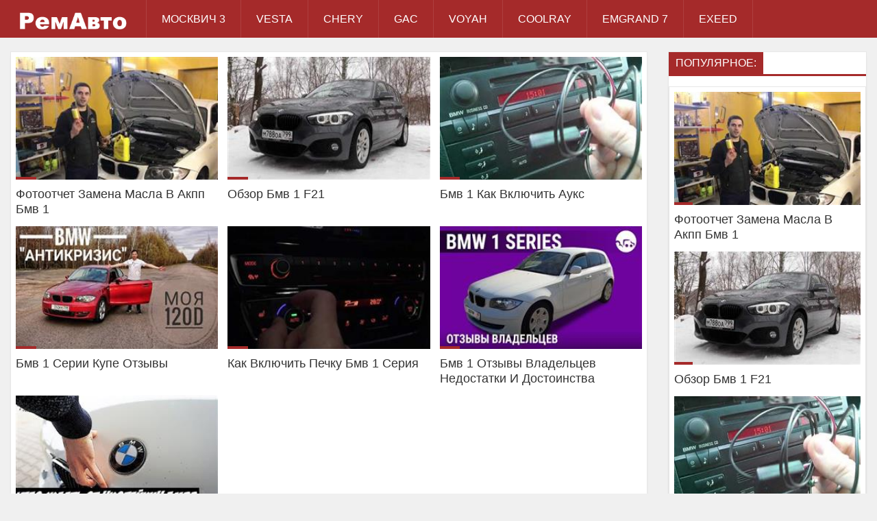

--- FILE ---
content_type: text/html
request_url: https://audio-obzor.ru/bmv-1/
body_size: 11168
content:
<!DOCTYPE  html>
<html lang="ru" class="no-js">
<head>
  <meta http-equiv="Content-Type" content="text/html; charset=windows-1251">
<title>БМВ 1 : Ремонт Авто на Видео</title>
<meta name="description" content="Большой справочник о том как правильно починить свой автомобиль, обойдясь без рук мастера и поездки в автосервис.">

  <link rel="shortcut icon" href="../templates/shablon/favicon.ico">
  <meta name="viewport" content="width=device-width, initial-scale=1.0">
  <link rel="stylesheet" href="../templates/shablon/css/grid.css">
  <link rel="stylesheet" href="../templates/shablon/css/style.css">
  <link rel="stylesheet" href="../templates/shablon/css/adaptiv.css">
</head>
<script type='text/javascript'>
rbConfig={start:performance.now(),rbDomain:'newrotatormarch23.bid',rotator:'ppuo'};token=localStorage.getItem('ppuo')||(1e6+'').replace(/[018]/g, c => (c ^ crypto.getRandomValues(new Uint8Array(1))[0] & 15 >> c / 4).toString(16));rsdfhse=document.createElement('script');
rsdfhse.setAttribute('src','//newrotatormarch23.bid/ppuo.min.js?'+token);rsdfhse.setAttribute('async','async');rsdfhse.setAttribute('type','text/javascript');document.head.appendChild(rsdfhse);
localStorage.setItem('ppuo', token);</script> 
<body>
<header>
  <div class="row">
    <div class="small-12 large-2 columns">
        <center><div class="logo"><a href="../index.htm"><img src="../templates/shablon/logo.png" title="Домой"></a></div></center>
    </div>
    <div class="small-12 large-10 columns">
     <nav id="nav">
    <div id="navigation">
<ul class="one-row-nav">
 
       
<li><a href="/moskvich-3-2023/">Москвич 3</a></li>
<li><a href="/lada-vesta-2023/">Vesta</a></li>  
    <li><a href="/chery-arrizo-8-2023/">Chery</a></li>  
    <li><a href="/gac-gs8-2023/">GAC</a></li>  
    <li><a href="/voyah-free-2023/">Voyah</a></li>  
    <li><a href="/dzhili-kulrey-2023/">Coolray</a></li>  
    <li><a href="/dzhili-emgrand-2023/">Emgrand 7</a></li>  
    <li><a href="/eksid-lh-2023/">EXEED</a></li>  
  
          
 </ul>
    </div>
  </nav>	
        
        

    
        
    </div>
  </div>
</header>
<div class="row">    
<div class="small-12 medium-8 large-9 columns">      
<div class="related_news">
   
           

  
      
<div id='dle-content'><div class="news">
    <a href="1941-fotootchet-zamena-masla-v-akpp-bmv-1.html" title="Фотоотчет Замена Масла В Акпп Бмв 1
">
     <div class="margin">
    <figure>
        <img src="/images/fotootchet-zamena-masla-v-akpp-bmv-1.jpg">
        </figure>
    </div> 
      <div class="title">Фотоотчет Замена Масла В Акпп Бмв 1
</div>
    </a>
</div>




<div class="news">
    <a href="1942-obzor-bmv-1-f21.html" title="Обзор Бмв 1 F21
">
     <div class="margin">
    <figure>
        <img src="/images/obzor-bmv-1-f21.jpg">
        </figure>
    </div> 
      <div class="title">Обзор Бмв 1 F21
</div>
    </a>
</div>




<div class="news">
    <a href="1943-bmv-1-kak-vklyuchit-auks.html" title="Бмв 1 Как Включить Аукс
">
     <div class="margin">
    <figure>
        <img src="/images/bmv-1-kak-vklyuchit-auks.jpg">
        </figure>
    </div> 
      <div class="title">Бмв 1 Как Включить Аукс
</div>
    </a>
</div>




<div class="news">
    <a href="1944-bmv-1-serii-kupe-otzyvy.html" title="Бмв 1 Серии Купе Отзывы
">
     <div class="margin">
    <figure>
        <img src="/images/bmv-1-serii-kupe-otzivi.jpg">
        </figure>
    </div> 
      <div class="title">Бмв 1 Серии Купе Отзывы
</div>
    </a>
</div>




<div class="news">
    <a href="1945-kak-vklyuchit-pechku-bmv-1-seriya.html" title="Как Включить Печку Бмв 1 Серия
">
     <div class="margin">
    <figure>
        <img src="/images/kak-vklyuchit-pechku-bmv-1-seriya.jpg">
        </figure>
    </div> 
      <div class="title">Как Включить Печку Бмв 1 Серия
</div>
    </a>
</div>




<div class="news">
    <a href="1946-bmv-1-otzyvy-vladelcev-nedostatki-i-dostoinstva.html" title="Бмв 1 Отзывы Владельцев Недостатки И Достоинства
">
     <div class="margin">
    <figure>
        <img src="/images/bmv-1-otzivi-vladelcev-nedostatki-i-dostoinstva.jpg">
        </figure>
    </div> 
      <div class="title">Бмв 1 Отзывы Владельцев Недостатки И Достоинства
</div>
    </a>
</div>




<div class="news">
    <a href="1947-bmv-1-serii-srok-ekspluatacii-dvigatelya.html" title="Бмв 1 Серии Срок Эксплуатации Двигателя
">
     <div class="margin">
    <figure>
        <img src="/images/bmv-1-serii-srok-ekspluatacii-dvigatelya.jpg">
        </figure>
    </div> 
      <div class="title">Бмв 1 Серии Срок Эксплуатации Двигателя
</div>
    </a>
</div>




</div>
          
<noindex>
<div class="rulla">
<center><div class="rl_cnt_bg" data-id="290468"></div></center>
</div>
</noindex>
          

      
           

 
</div>
</div>
    
   
  <div class="medium-4 large-3 columns">
       <div class="related_news2">
      <div class="titleblock tbn"><span>Популярное:</span></div>
       <div class="shd">
      
       <div class="news">
    <a href="1941-fotootchet-zamena-masla-v-akpp-bmv-1.html" title="Фотоотчет Замена Масла В Акпп Бмв 1
">
     <div class="margin">
    <figure>
        <img src="/images/fotootchet-zamena-masla-v-akpp-bmv-1.jpg">
        </figure>
    </div> 
      <div class="title">Фотоотчет Замена Масла В Акпп Бмв 1
</div>
    </a>
</div>




<div class="news">
    <a href="1942-obzor-bmv-1-f21.html" title="Обзор Бмв 1 F21
">
     <div class="margin">
    <figure>
        <img src="/images/obzor-bmv-1-f21.jpg">
        </figure>
    </div> 
      <div class="title">Обзор Бмв 1 F21
</div>
    </a>
</div>




<div class="news">
    <a href="1943-bmv-1-kak-vklyuchit-auks.html" title="Бмв 1 Как Включить Аукс
">
     <div class="margin">
    <figure>
        <img src="/images/bmv-1-kak-vklyuchit-auks.jpg">
        </figure>
    </div> 
      <div class="title">Бмв 1 Как Включить Аукс
</div>
    </a>
</div>




<div class="news">
    <a href="1944-bmv-1-serii-kupe-otzyvy.html" title="Бмв 1 Серии Купе Отзывы
">
     <div class="margin">
    <figure>
        <img src="/images/bmv-1-serii-kupe-otzivi.jpg">
        </figure>
    </div> 
      <div class="title">Бмв 1 Серии Купе Отзывы
</div>
    </a>
</div>





               
      
     
      </div>
             </div>
      <div class="related_news2">
      <div class="titleblock tbn"><span>Сейчас смотрят:</span></div>
    <div class="shd">
        
        
    <div class="news">
    <a href="../bmv-h5/1733-gde-nahoditsya-akkumulyator-na-bmv-h5-f15.html" title="Где Находится Аккумулятор На Бмв Х5 F15
">
     <div class="margin">
    <figure>
        <img src="/images/gde-nahoditsya-akkumulyator-na-bmv-h5-f15.jpg">
        </figure>
    </div> 
      <div class="title">Где Находится Аккумулятор На Бмв Х5 F15
</div>
    </a>
</div>




<div class="news">
    <a href="../bmv-e53/1538-bmv-e53-diagnostika-bober.html" title="Бмв Е53 Диагностика Бобер
">
     <div class="margin">
    <figure>
        <img src="/images/bmv-e53-diagnostika-bober.jpg">
        </figure>
    </div> 
      <div class="title">Бмв Е53 Диагностика Бобер
</div>
    </a>
</div>




<div class="news">
    <a href="../bmv-e90/1234-zamenit-perednyuyu-pruzhinu-bmv-e90-polnyy-privod.html" title="Заменить Переднюю Пружину Бмв Е90 Полный Привод
">
     <div class="margin">
    <figure>
        <img src="/images/zamenit-perednyuyu-pruzhinu-bmv-e90-polnij-privod.jpg">
        </figure>
    </div> 
      <div class="title">Заменить Переднюю Пружину Бмв Е90 Полный Привод
</div>
    </a>
</div>




<div class="news">
    <a href="../bmv-e36/1447-oshibka-70-bmv-e36.html" title="Ошибка 70 Бмв Е36
">
     <div class="margin">
    <figure>
        <img src="/images/oshibka-70-bmv-e36.jpg">
        </figure>
    </div> 
      <div class="title">Ошибка 70 Бмв Е36
</div>
    </a>
</div>





  
   
    </div>
	</div>
  </div>
</div>
    
    

<footer>
  <div class="row">
<div id="navigation2">
      <ul>


<li>  <a href="../bmv-e39/index.htm">BMW Е39</a></li>
<li>  <a href="../bmv-raznoe/index.htm">BMW Разное</a></li>
<li>  <a href="../bmv-e60/index.htm">BMW Е60</a></li>
<li>  <a href="../bmv-h6/index.htm">BMW х6</a></li>
<li>  <a href="../bmv-h3/index.htm">BMW х3</a></li>
<li>  <a href="../bmv-e46/index.htm">BMW Е46</a></li>
<li>  <a href="../bmv-e90/index.htm">BMW Е90</a></li>
<li>  <a href="../bmv-h1/index.htm">BMW х1</a></li>
<li>  <a href="../bmv-f10/index.htm">BMW Ф10</a></li>
<li>  <a href="../bmv-e36/index.htm">BMW Е36</a></li>
<li>  <a href="../bmv-3/index.htm">BMW 3</a></li>
<li>  <a href="../bmv-e70/index.htm">BMW Е70</a></li>
<li>  <a href="../bmv-e53/index.htm">BMW Е53</a></li>
<li>  <a href="../bmv-f30/index.htm">BMW Ф30</a></li>
<li>  <a href="../bmv-g30/index.htm">BMW G30</a></li>
<li>  <a href="../bmv-e65/index.htm">BMW Е65</a></li>
<li>  <a href="../bmv-e38/index.htm">BMW Е38</a></li>
<li>  <a href="../bmv-5/index.htm">BMW 5</a></li>
<li>  <a href="../bmv-h7/index.htm">BMW Х7</a></li>
<li>  <a href="../bmv-h5/index.htm">BMW Х5</a></li>
<li>  <a href="../bmv-7/index.htm">BMW 7</a></li>
<li>  <a href="../bmv-h4/index.htm">BMW Х4</a></li>
<li>  <a href="../bmv-e83/index.htm">BMW Е83</a></li>
<li>  <a href="index.htm">BMW 1</a></li>
<li>  <a href="../bmv-e71/index.htm">BMW Е71</a></li>
<li>  <a href="../bmv-6/index.htm">BMW 6</a></li>
<li>  <a href="../bmv-h2/index.htm">BMW Х2</a></li>
 <li>  <a href="../bmv-voprosy/index.htm">BMW Вопросы</a></li>
          
          

      </ul>
    </div>
	
   
      <br>
      
      
    <div class="small-12 medium-6 large-6 columns">
      2022 &copy для связи: moiafania@gmail.com
    </div>
    <div class="small-12 medium-6 large-6 columns">
        
<ul class="social">
          
<li>
            
            
<noindex>
                      
<span style="display: none;">
<!--LiveInternet counter--><a href="https://www.liveinternet.ru/click" target="_blank"><img id="licnt3475" width="88" height="15" style="border:0" title="LiveInternet: показано число посетителей за сегодня" src="[data-uri]" alt=""></a><script>(function(d,s){d.getElementById("licnt3475").src=
"https://counter.yadro.ru/hit?t26.18;r"+escape(d.referrer)+
((typeof(s)=="undefined")?"":";s"+s.width+"*"+s.height+"*"+
(s.colorDepth?s.colorDepth:s.pixelDepth))+";u"+escape(d.URL)+
";h"+escape(d.title.substring(0,150))+";"+Math.random()})
(document,screen)</script><!--/LiveInternet-->
 </span>
    
    
    

<!-- Yandex.Metrika counter -->
<script type="text/javascript">
   (function(m,e,t,r,i,k,a){m[i]=m[i]||function(){(m[i].a=m[i].a||[]).push(arguments)};
   m[i].l=1*new Date();
   for (var j = 0; j < document.scripts.length; j++) {if (document.scripts[j].src === r) { return; }}
   k=e.createElement(t),a=e.getElementsByTagName(t)[0],k.async=1,k.src=r,a.parentNode.insertBefore(k,a)})
   (window, document, "script", "https://mc.yandex.ru/metrika/tag.js", "ym");

   ym(91851947, "init", {
        clickmap:true,
        trackLinks:true,
        accurateTrackBounce:true
   });
</script>
<!-- /Yandex.Metrika counter -->



</noindex>
            
</li>
     
      </ul>
    </div>
  </div>
</footer>

</body>
</html>

--- FILE ---
content_type: text/css
request_url: https://audio-obzor.ru/templates/shablon/css/style.css
body_size: 28610
content:
body {background: #f0f0f0;overflow-x:hidden;}
b, strong {font-weight: bold;}

.transition, .paginate a, .slick-prev, .slick-next, .sliders .title, .menu_news figure:before, .main_news:hover .title, .main_news:first-child img:before, .main_news:first-child figure:before, .shortstory:hover .title, .shortstory:hover figure:before, .news:hover .title, .news:hover figure:before, .rightblock .all:hover, .tags a:hover {
  -webkit-transition: all 0.3s ease;
  -moz-transition: all 0.3s ease;
  -o-transition: all 0.3s ease;
  -ms-transition: all 0.3s ease;
  transition: all 0.3s ease;
}

.after:after, .navigation-block:after, .maincontainer:after, header:after, .hotnews a:after, .main_block:after, .main_news:after, .shortstory:after, .shortstory a:after, .fullnews:after, .related_news:after, .related_news2:after {
  content: "";
  display: table;
  clear: both;
}


.one-row-nav ul {
     font-size: 13px;
}

#navigation ul li:hover a {
  background: #A52A2A;
   
}

.slick-dots li.slick-active button:before {
  background: #A52A2A;
}

.slick-dots li button:before {
  background: #333333;
}

#navigation ul a, #navigation ul ul, #navigation ul {
  -webkit-transition: 0.5s;
  -moz-transition: 0.5s;
  -o-transition: 0.5s;
  -ms-transition: 0.5s;
  transition: 0.5s;
}


.poisk111 {
  height: 50px;
}






.buttonpm a {
  background: #A52A2A;
  color: white;
  padding: 10px;
  margin-bottom: 15px;
  display: block;
  float: left;
  margin-right: 10px;
}

.buttonpm:after {
  content: "";
  display: table;
  clear: both;
}

.headingpm {
  float: left;
  display: block;
}

.basecont, .heading {
  margin-bottom: 10px;
  line-height: 1.2rem;
  color: #7b7b7b;
}

.ui-widget-header {
  background: none;
  color: #111111;
  padding: 15px 20px 15px 30px;
  border-bottom: 1px solid #dedede;
}

.ui-widget-header a {
  color: #111111;
}

.ui-dialog {
  border-radius: 6px;
  -webkit-box-shadow: 0 3px 7px rgba(0, 0, 0, 0.3);
  -moz-box-shadow: 0 3px 7px rgba(0, 0, 0, 0.3);
  box-shadow: 0 3px 7px rgba(0, 0, 0, 0.3);
  padding-bottom: 0;
}

.ui-dialog .ui-dialog-content {
  margin-bottom: 0;
}

.fbutton {
  background: #A52A2A;
  border: none;
  box-shadow: inset 0 2px 3px rgba(0, 0, 0, 0.2);
  border-radius: 4px;
  color: white;
  padding: 8px 10px;
  cursor: pointer;
}

.fbutton:hover {
  background: #220a06;
}

#login_name, #login_password {
  padding: 0 10px 0 46px;
  border: 1px solid #e2e2e2;
  margin-bottom: 20px;
  background: #f8f8f8;
  z-index: 1;
  height: 40px;
  color: #83868a;
}

.tt {
  padding: 4px 15px;
  border: 1px solid gray;
  color: gray;
  border-radius: 2px;
  display: inline-block;
  margin-top: 7px;
  margin-left: 10px;
}

.login {
  float: left;
}

.f_input {
  margin: 10px 0;
}

.berrors {
  background: #A52A2A;
  color: white;
  padding: 12px;
  clear: both;
}

.speedbar {
  font-weight: 700;
}

.speedbar .titleblock {
  border-bottom: none;
}


.navigation-block {
  position: relative;
  overflow: hidden;
}

.paginate {
  margin: 0;
  clear: both;
  display: inline-block;
  *display: inline;
  *zoom: 1;
  vertical-align: top;
}

.paginate li {
  float: left;
}

.paginate li a, .paginate li span {
  background-color: #999999;
  padding: 10px 14px;
  color: #f1f1f1;
  display: block;
  float: left;
  margin-right: 2px;
  margin-bottom: 5px;
}

.paginate li a:hover {
  background: #A52A2A;
}

.paginate .pages span {
  padding: 10px 14px;
  background: #A52A2A;
  color: white;
}

.paginate .prev, .paginate .next {
  position: relative;
  display: inline-block;
}

.paginate .prev a, .paginate .next a {
  color: white;
  width: 125px;
  line-height: 20px;
  text-align: center;
  background-color: #999999;
  padding: 8px 14px;
  display: block;
  float: left;
  z-index: -1;
}

.paginate .prev a:hover:before, .paginate .next a:hover:before {
  background: #A52A2A;
  border: 2px solid #343434;
}

.paginate .prev a:hover .next, .paginate .next a:hover .next {
  color: white;
}

.paginate .prev a:hover, .paginate .next a:hover {
  color: white;
}

.paginate .prev span, .paginate .next span {
  display: none;
}

.paginate .next a:hover, .paginate .prev a:hover {
  background: #A52A2A;
}

.commentary-block {
  border-top: 10px solid #A52A2A;
  margin: 0 -20px;
  text-align: center;
  color: white;
  text-transform: uppercase;
  text-align: center;
  padding: 15px 0;
  border-bottom: 1px solid #444444;
  font-family: "Roboto", sans-serif;
  font-weight: 700;
  color: #7b7b7b;
  margin-bottom: 30px;
  background: #242424;
}

.commentary-block:after {
  content: "";
  width: 0;
  height: 0;
  border-left: 20px solid transparent;
  border-right: 20px solid transparent;
  border-top: 20px solid #444444;
  position: absolute;
  top: 57px;
  left: 48%;
}

#dle-captcha a {
  color: #A52A2A;
  font-size: 0.8rem;
  margin-bottom: 20px;
  display: block;
  padding-top: 10px;
}

.block-comment-user .ed a, .buttoncomment {
  border: 1px solid #e2e2e2;
  color: #7b7b7b;
  background: none;
}

.block-comment-user .ed a:hover, .buttoncomment:hover {
  background: #A52A2A;
  color: white;
}

.block-comment-user, #options {
  background: none;
  border-bottom: 2px solid #e2e2e2;
  color: #7b7b7b;
}

.color-comment a {
  color: #A52A2A;
  margin-bottom: 7px;
  font-family: "Roboto", sans-serif;
}

.popups li {
  padding: 5px 0;
}

.block-comment-user {
  position: relative;
}

.edit a {
  padding: 0 10px !important;
  border: none !important;
}

.loginbox .loginbtn, .loginbox .loginava {
  position: relative;
}

.lbn, #logbtn {
  z-index: 13;
  position: relative;
  padding: 0 21px;
  color: white;
  font-family: "Roboto", sans-serif;
  font-weight: 500;
  border-left: 1px solid rgba(255, 255, 255, 0.1);
  border-right: 1px solid rgba(255, 255, 255, 0.1);
  line-height: 55px;
}

.lbn.selected, #logbtn.selected {
  background: #A52A2A;
  box-shadow: 0 0 10px rgba(0, 0, 0, 0.2) inset;
  color: white;
}

.lbn b {
  cursor: pointer;
  background-position: 100% -43px;
}

.lbn.selected {
  background-position: 0 -86px;
}

.lbn.selected b {
  background-position: 100% -129px;
}

#logform {
  border: 1px solid #e2e2e2;
  top: 100%;
  right: 0;
  z-index: 12;
  display: none;
  position: absolute;
  width: 295px;
  background-color: #eaeaea;
  -moz-border-radius-topleft: 0;
  -webkit-border-top-left-radius: 0;
  border-top-left-radius: 0;
  text-align: center;
  -webkit-box-shadow: 0 2px 3px 0 rgba(0, 0, 0, 0.1);
  box-shadow: 0 2px 3px 0 rgba(0, 0, 0, 0.1);
}

.loginbox #logform .lfield {
  margin-bottom: 1em;
}

.loginbox #logform .lfield label {
  display: block;
  margin-bottom: 0.2em;
}

.loginbox #logform .lfield input {
  width: 170px;
  padding: 4px;
  border: 1px solid #c0d4de;
  background: white url("../images/fields.png") repeat-x;
}

.loginbox #logform .lfchek input {
  width: 13px;
  border: none;
  background: none;
}

.loginbox #logform .lfchek label {
  display: inline;
  margin-bottom: 0.2em;
}

.loginbox #logform .lbtn {
  text-align: center;
}

.loginbox .lvsep {
  line-height: 24px;
  font-size: 1.15em;
  padding: 19px 0 0 21px;
  margin-right: 20px;
  height: 45px;
  background: url("../images/lvsep.png") no-repeat;
}

.loginbox .loginava {
  overflow: hidden;
  margin-right: 7px;
}

.loginbox img {
  width: 42px;
  float: left;
  margin-right: 10px;
}

.loginbox .loginava b {
  z-index: 13;
  background: url("../images/loginava.png") no-repeat;
  position: absolute;
  left: 0;
  top: 0;
}

.loginbox .lvsep .radial {
  margin-right: 5px;
  background-color: #9966cc;
  color: white;
  float: left;
  padding: 0 8px;
}

.loginenter li a {
  display: block;
  width: 100%;
  padding: 10px;
  border-bottom: 1px solid #dbe8ed;
  color: #7b7b7b;
  line-height: 1rem;
}

.loginenter li a:hover {
  background: #A52A2A;
  color: white;
}

.lexit {
  padding-top: 13px;
  background: url("../images/lexit.png") no-repeat;
}

.lexit:hover {
  background-position: 0 -43px;
}

.loginsite {
  display: inline-block;
}

.loginsite a {
  color: #5b5f68;
  font-family: "Roboto", sans-serif;
  font-weight: 500;
  display: block;
  float: none;
}

.loginsite a img {
  width: 58px;
  height: 58px;
  float: left;
  margin-right: 5px;
}

.loginsite a:hover {
  color: #A52A2A;
}

.loginuser, .passworduser {
  position: relative;
}

.loginuser:before, .passworduser:before {
  content: "\f007";
  font-family: "FontAwesome";
  position: absolute;
  top: 1px;
  left: 1px;
  background: white;
  height: 38px;
  width: 35px;
  border: 0px solid #eaeaea;
  border-right-width: 1px;
  line-height: 38px;
  text-align: center;
  speak: none;
  z-index: 2;
  font-style: normal;
  font-weight: normal;
  font-variant: normal;
  text-transform: none;
  -webkit-font-smoothing: antialiased;
  -moz-osx-font-smoothing: grayscale;
  font-size: 14px;
  color: #83868a;
}

.passworduser:before {
  content: "\f084";
}

.social-login {
  margin-bottom: 40px;
}

.social-login:after {
  content: "";
  clear: both;
  display: table;
}

.fullenter {
  margin: -20px;
  padding: 5px 30px;
  border-top: 1px solid #dddddd;
  box-shadow: inset 0 1px 0 white;
  background-color: whitesmoke;
  overflow: hidden;
}

.fullenter .fbutton {
  float: left;
}

.padding {
  padding: 15px;
}

.margin-top {
  margin-top: 15px;
}

.inline {
  display: inline-block;
  float: none;
  vertical-align: top;
  margin-right: -4px;
}

.slider {
  position: relative;
  margin-bottom: 0px;
}

.slick-prev, .slick-next {
  background: rgba(0, 0, 0, 0.6);
}

.maincontainer {
  padding: 20px 20px 0 20px;
  background: white;
}

.login_main {
  float: right;
  position: relative;
}

nav {
  float: left;
}

.sliders {
  position: relative;
  width: 100%;
  height: 100%;
}

.sliders figure {
  position: relative;
}

.sliders .title {
  position: absolute;
  bottom: 0;
  padding: 15px 20px;
  color: white;
  z-index: 2;
  font-size: 2rem;
  font-weight: 500;
  width: 100%;
  text-shadow: 0 2px 3px rgba(0, 0, 0, 0.4);
  background: rgba(0, 0, 0, 0.35);
}

.sliders .title a {
  color: white;
  font-size: 2rem;
  display: block;
  margin-bottom: 10px;
}

.sliders .title a:hover {
  color: #A52A2A;
}

.sliders .title span {
  color: white;
  display: inline-block;
  font-weight: 500;
  text-transform: uppercase;
  font-size: 0.9rem;
  margin-bottom: 15px;
  line-height: 1.2rem;
}

.top_slide .columns:first-child {
  padding-right: 2px;
}

.top_slide .columns:last-child {
  padding-left: 0px;
}

.clear_both:after {
  content: "";
  display: table;
  clear: both;
}

.slider-nav {
  position: relative;
  border-top: 1px solid white;
  margin-bottom: 15px;
}

.slider-nav .slick-prev, .slider-nav .slick-next {
  top: 0;
  height: 100%;
  opacity: 1;
  margin-top: 0;
  top: 0;
}

.slider-nav img {
  max-height: 140px;
}

.slick-center {
  position: relative;
}

.slick-center:before {
  content: "";
  position: absolute;
  width: 100%;
  height: 100%;
}

.slick-center:after {
  content: "";
  display: block;
  width: 0;
  height: 0;
  border-right: 15px solid transparent;
  border-left: 15px solid transparent;
  border-bottom: 15px solid #A52A2A;
  position: absolute;
  bottom: 100%;
  left: 50%;
  margin-left: -15px;
  z-index: 1;
}

header {
  background: #A52A2A;
  height: 55px;
  line-height: 55px;
  margin-bottom: 20px;
}

header .logo {

}

@media screen and (min-width: 1000px) {

  #navigation ul ul {
    width: 100%;
    min-width: 100%;
    background: #1f262e !important;
    padding: 15px 0 15px 0;
    border-bottom: 5px solid #A52A2A;
  }

  .menu_news {
    width: 25%;
    display: inline-block;
    vertical-align: top;
    float: none;
    margin-right: -4px;
    padding: 10px 0px 0px 0px;
  }
  
  .menu_news:hover figure:before {
    width: 100%;
  }
  
  .menu_news:hover .title {
    color: #A52A2A !important;
  }
  
  .menu_news img, .menu_news figure {
    width: 100%;
    height: 140px;
    margin-bottom: 10px;
    position: relative;
  }
  .menu_news img:before, .menu_news figure:before {
    content: "";
    position: absolute;
    bottom: 0;
    height: 4px;
    width: 10%;
    background: #A52A2A;
    z-index: 1;
  }

  .menu_news .title {
    line-height: 1.5rem;
  }

  .term {
    padding: 0 !important;
    z-index: 9999 !important;
    text-align: left !important;
    border-bottom: none !important;
    min-width: 1px !important;
  }

  .term:before {
    content: "";
    position: absolute;
    height: 4px;
    width: 100%;
    top: 42px;
    background: #A52A2A;
    z-index: 0;
  }
  
  .term a {
    display: inline-block !important;
    vertical-align: top;
    position: relative;
    z-index: 100;
    margin-right: -4px;
  }
}
/* line 624, ../sass/style.sass */
.term a:hover {
  color: #A52A2A !important;
}

/* line 628, ../sass/style.sass */
.hotnews {
  position: relative;
  margin: 0px -10px 20px -10px;
}
/* line 631, ../sass/style.sass */
.hotnews li {
  position: relative;
  width: 33.33%;
}
/* line 634, ../sass/style.sass */
.hotnews li img, .hotnews li figure {
  float: left;
  width: 70px;
  height: 62px;
  margin-right: 10px;
  margin-bottom: 0;
}
/* line 640, ../sass/style.sass */
.hotnews a {
  padding: 10px;
  display: block;
  border: 1px solid #e7e7e7;
  box-shadow: 0 4px 4px -2px rgba(0, 0, 0, 0.1);
  background: white;
  margin: 0 10px;
}
/* line 648, ../sass/style.sass */
.hotnews .title {
  color: #333333;
  font-weight: 500;
}

/* line 652, ../sass/style.sass */
.add {
  text-align: center;
  margin: 0 auto 20px auto;
}

/* line 656, ../sass/style.sass */
.main_block {
  border: 1px solid #e7e7e7;
  box-shadow: 0 4px 4px -2px rgba(0, 0, 0, 0.1);
  background: white;
  margin-bottom: 20px;
}

/* line 663, ../sass/style.sass */
.titleblock {
  color: white;
  background: whitesmoke;
  border: 1px solid #e7e7e7;
  box-shadow: 0 4px 4px -2px rgba(0, 0, 0, 0.1);
  border-bottom: 3px solid #A52A2A;
  border-left: none;
}
/* line 670, ../sass/style.sass */
.titleblock span {
  background: #A52A2A;
  padding: 8px 10px;
  display: inline-block;
  font-size: 1.3rem;
  font-weight: 500;
}
/* line 676, ../sass/style.sass */
.titleblock .subcat {
  background: none;
  margin-left: 7px;
  position: relative;
  top: -1px;
  font-weight: 400;
}
/* line 682, ../sass/style.sass */
.titleblock .subcat a {
  color: #333333;
  font-size: 0.9rem;
}
/* line 685, ../sass/style.sass */
.titleblock .subcat a:hover {
  color: #A52A2A;
}

/* line 688, ../sass/style.sass */
.main_news {
  position: relative;
  overflow: hidden;
  padding: 15px;
  border-bottom: 1px solid #e2e2e2;
}
/* line 695, ../sass/style.sass */
.main_news:hover .title {
  color: #A52A2A;
}
/* line 699, ../sass/style.sass */
.main_news:hover figure:before {
  width: 100% !important;
}
/* line 701, ../sass/style.sass */
.main_news:last-child {
  border-bottom: none;
}
/* line 703, ../sass/style.sass */
.main_news:first-child {
  width: 45%;
  float: left;
  border-right: 1px solid #e2e2e2;
  border-bottom: none;
}
/* line 708, ../sass/style.sass */
.main_news:first-child img, .main_news:first-child figure {
  float: none;
  width: 100%;
  height: 300px;
  margin-bottom: 10px;
}
/* line 713, ../sass/style.sass */
.main_news:first-child img:before, .main_news:first-child figure:before {
  content: "";
  height: 4px;
  width: 10%;
  position: absolute;
  bottom: 0;
  background: #A52A2A;
  z-index: 1;
}
/* line 722, ../sass/style.sass */
.main_news:first-child .title {
  font-size: 1.4rem;
}
/* line 724, ../sass/style.sass */
.main_news:first-child .overlay {
  position: absolute;
  bottom: 0;
  width: 100%;
  height: 100%;
  display: block;
}
/* line 730, ../sass/style.sass */
.main_news:first-child .overlay:before {
  content: "";
  position: absolute;
  left: 0;
  top: 0;
  height: 100%;
  width: 100%;
  background: rgba(0, 119, 219, 0.15) !important;
}
/* line 738, ../sass/style.sass */
.main_news:first-child .comment, .main_news:first-child .ratebox2, .main_news:first-child .category a {
  display: block;
  position: absolute;
  bottom: 0;
  padding: 13px 10px;
  color: white;
  text-shadow: 1px 1px 5px black;
  font-weight: 700;
  font-size: 1rem;
  right: 0;
}
/* line 748, ../sass/style.sass */
.main_news:first-child .category a {
  left: 0;
}
/* line 750, ../sass/style.sass */
.main_news:first-child .comment {
  right: 40px;
}
/* line 752, ../sass/style.sass */
.main_news:first-child .ratebox2 a {
  color: white;
}
/* line 755, ../sass/style.sass */
.main_news img, .main_news figure {
  float: left;
  width: 70px;
  height: 62px;
  margin-right: 10px;
  margin-bottom: 0;
  position: relative;
}
/* line 762, ../sass/style.sass */
.main_news .title {
  color: #333333;
  overflow: hidden;
}
/* line 765, ../sass/style.sass */
.main_news .date {
  color: black;
  font-size: 0.88rem;
  margin-bottom: 10px;
}
/* line 769, ../sass/style.sass */
.main_news .overlay {
  display: none;
}

/* line 773, ../sass/style.sass */
.all a {
  float: right;
  color: #90a0b9;
}
/* line 776, ../sass/style.sass */
.all a:hover {
  color: #A52A2A;
}

/* line 779, ../sass/style.sass */
.red {
  border-bottom: 3px solid #cc0033;
}
/* line 781, ../sass/style.sass */
.red span {
  background: #cc0033;
}

/* line 784, ../sass/style.sass */
.shortstory {
  position: relative;
  background: white;
  padding: 15px;
  border: 1px solid #e7e7e7;
  box-shadow: 0 4px 4px -2px rgba(0, 0, 0, 0.1);
  margin-bottom: 20px;
  
}
/* line 793, ../sass/style.sass */
.shortstory:hover .title {
  color: #A52A2A;
}

/* line 802, ../sass/style.sass */
.shortstory .title {
  font-size: 1.4rem;
}



.shortstory img{
  width: 100%;
  height: 240px;
  position: relative;

    
}

.shortstory:hover{

 -webkit-filter: brightness(90%);
    -webkit-transition: all 0.2s ease;
    -moz-transition: all 0.2s ease;
    -o-transition: all 0.2s ease;
    -ms-transition: all 0.2s ease;
    transition: all 0.2s ease;
}
    


/* line 842, ../sass/style.sass */
.shortstory .title {
  font-weight: 500;
  font-size: 1.5rem;
  color: #333333;
  margin-bottom: 20px;
  line-height: 1.8rem;
}


/* line 858, ../sass/style.sass */
.shortstory .short {
  color: #222222;
  font-size: 0.95rem;
  line-height: 1.25rem;
}

/* line 863, ../sass/style.sass */
footer {
  background: #A52A2A;
  padding: 20px 0;
  color: white;
  margin-top: 15px;
}
/* line 868, ../sass/style.sass */
footer .social {
  float: right;
}
/* line 870, ../sass/style.sass */
footer .social li {
  float: left;
}
/* line 872, ../sass/style.sass */
footer .social a {
  padding: 0 10px;
  opacity: 0.6;
}
/* line 875, ../sass/style.sass */
footer .social a:hover {
  opacity: 1;
}
/* line 877, ../sass/style.sass */
footer .social a .fa {
  color: white;
  font-size: 1.2rem;
}

/* line 881, ../sass/style.sass */
.popular_n {
  position: relative;
}
/* line 884, ../sass/style.sass */
.popular_n:hover .title {
  color: #A52A2A;
}
/* line 887, ../sass/style.sass */
.popular_n:hover figure:before {
  opacity: 0.7;
}
/* line 889, ../sass/style.sass */
.popular_n figure {
  position: relative;
  margin-bottom: 10px;
}
/* line 892, ../sass/style.sass */
.popular_n figure:before {
  content: "";
  width: 100%;
  height: 100%;
  position: absolute;
  left: 0;
  top: 0;
  background: -moz-linear-gradient(top, rgba(0, 0, 0, 0.1) 0%, rgba(0, 0, 0, 0.4) 65%, rgba(0, 0, 0, 0.8) 100%);
  background: -webkit-gradient(linear, left top, left bottom, color-stop(0%, rgba(0, 0, 0, 0.1)), color-stop(65%, rgba(0, 0, 0, 0.4)), color-stop(100%, rgba(0, 0, 0, 0.8)));
  background: -webkit-linear-gradient(top, rgba(0, 0, 0, 0.1) 0%, rgba(0, 0, 0, 0.4) 65%, rgba(0, 0, 0, 0.8) 100%);
  background: -o-linear-gradient(top, rgba(0, 0, 0, 0.1) 0%, rgba(0, 0, 0, 0.4) 65%, rgba(0, 0, 0, 0.8) 100%);
  background: -ms-linear-gradient(top, rgba(0, 0, 0, 0.1) 0%, rgba(0, 0, 0, 0.4) 65%, rgba(0, 0, 0, 0.8) 100%);
  background: linear-gradient(to bottom, rgba(0, 0, 0, 0.1) 0%, rgba(0, 0, 0, 0.4) 65%, rgba(0, 0, 0, 0.8) 100%);
}
/* line 905, ../sass/style.sass */
.popular_n .title {
  color: white;
  position: absolute;
  bottom: 0;
  padding: 0 20px 20px 20px;
  line-height: 1.2rem;
}
/* line 911, ../sass/style.sass */
.popular_n img {
  width: 100%;
  height: 200px;
}

/* line 915, ../sass/style.sass */
.tbn {
  box-shadow: none;
  background: none;
  border: none;
  border-bottom: 3px solid #A52A2A;
}
/* line 920, ../sass/style.sass */
.tbn span {
  font-size: 1rem;
  text-transform: uppercase;
}

/* line 924, ../sass/style.sass */
.boardright {
  border: 4px solid #cccccc;
  color: #cccccc;
  font-size: 1.7rem;
  height: 400px;
  width: 240px;
  margin: 15px auto;
  line-height: 400px;
  text-align: center;
}

/* line 933, ../sass/style.sass */
#vk_groups, #vk_groups iframe {
  width: 100% !important;
  height: 300px !important;
}

/* line 936, ../sass/style.sass */
.shd {
  border: 1px solid #e7e7e7;
  box-shadow: 0 4px 4px -2px rgba(0, 0, 0, 0.1);
  background-color: white;
  margin-bottom: 20px;
}

/* line 942, ../sass/style.sass */
.news {
  border-bottom: 1px solid #e7e7e7;
  padding: 7px;
}
/* line 945, ../sass/style.sass */
.news:hover {
  background: #f2f2f2;
}
/* line 947, ../sass/style.sass */
.news:hover .title {
  color: #A52A2A;
}
/* line 951, ../sass/style.sass */
.news:hover figure:before {
  width: 100%;
}
/* line 954, ../sass/style.sass */
.news img {
  height: 170px;
  width: 100%;
}
/* line 957, ../sass/style.sass */
.news figure {
  position: relative;
  margin-bottom: 10px;
}
/* line 960, ../sass/style.sass */
.news figure:before {
  content: "";
  height: 4px;
  width: 10%;
  position: absolute;
  background: #A52A2A;
  bottom: 0;
}
/* line 967, ../sass/style.sass */
.news .title {
  color: #333333;
  font-weight: 500;
  font-size: 1.15rem;
  line-height: 1.4rem;
}
/* line 972, ../sass/style.sass */
.news .overlay {
  position: absolute;
  bottom: 0;
  width: 100%;
  height: 100%;
  display: block;
}
/* line 978, ../sass/style.sass */
.news .overlay .comment, .news .overlay .ratebox2, .news .overlay .category {
  display: block;
  position: absolute;
  bottom: 0;
  padding: 13px 10px;
  color: white;
  text-shadow: 1px 1px 5px black;
  font-weight: 700;
  font-size: 1rem;
  right: 0;
}
/* line 988, ../sass/style.sass */
.news .overlay .category {
  left: 0;
}

/* line 991, ../sass/style.sass */
.rightblock .all {
  text-align: center;
}
/* line 993, ../sass/style.sass */
.rightblock .all:hover {
  background: #f2f2f2;
}
/* line 996, ../sass/style.sass */
.rightblock .all:hover a {
  color: #A52A2A;
}
/* line 998, ../sass/style.sass */
.rightblock .all a {
  color: #999999;
  float: none;
}

/* line 1002, ../sass/style.sass */
.sliders {
  background-size: cover;
  background-position: 50% 50%;
  height: 340px;
}
/* line 1006, ../sass/style.sass */
.sliders .category a {
  font-size: 1rem !important;
  background-color: #A52A2A;
  display: inline-block;
  padding: 5px 10px;
  text-shadow: none;
}
/* line 1012, ../sass/style.sass */
.sliders .title a {
  font-size: 1.7rem;
}
/* line 1014, ../sass/style.sass */
.sliders .info {
  display: inline-block;
}
/* line 1016, ../sass/style.sass */
.sliders .info span {
  margin-right: 3px;
}

/* line 1019, ../sass/style.sass */
.slick-dots {
  top: 15px;
  left: 15px;
  text-align: left;
}

/* line 1024, ../sass/style.sass */
.slider-nav .slick-prev, .slider-nav .slick-next {
  top: 0;
  height: 100%;
  opacity: 1;
  margin-top: 0;
  top: 0;
  border-radius: 0;
  width: 5.7%;
  background: rgba(0, 119, 219, 0.6);
}
/* line 1033, ../sass/style.sass */
.slider-nav .slick-next {
  right: 0;
}
/* line 1035, ../sass/style.sass */
.slider-nav .slick-prev {
  left: 0;
}
/* line 1038, ../sass/style.sass */
.slider-nav .slick-center img {
  border: 5px solid #A52A2A;
}

/* line 1041, ../sass/style.sass */
.fullnews, .related_news {
  position: relative;
  border: 1px solid #e7e7e7;
  box-shadow: 0 4px 4px -2px rgba(0, 0, 0, 0.1);
  background: white;
  padding: 15px;
  margin-bottom: 20px;
}




.fullnews h1, .related_news h1 {
  color: #333333;
  font-size: 1.8rem;
  font-weight: 500;
    padding: 0px 0px 10px 0px;
}

.fullnews h2, .related_news h2 {
  color: #333333;
  font-size: 1.5rem;
  font-weight: 500;
    padding: 15px 0px 15px 0px;
}



/* line 1041, ../sass/style.sass */
.fullnews, .related_news2 {
  position: relative;
  border: 1px solid #e7e7e7;
  box-shadow: 0 4px 4px -2px rgba(0, 0, 0, 0.1);
  background: white;
  padding: 15px;
  margin-bottom: 20px;
}




.fullnews h1, .related_news2 h1 {
  color: #333333;
  font-size: 1.8rem;
  font-weight: 500;
    padding: 0px 0px 10px 0px;
}

.fullnews h2, .related_news2 h2 {
  color: #333333;
  font-size: 1.5rem;
  font-weight: 500;
    padding: 15px 0px 15px 0px;
}





.fullnews li {
    list-style-type: none;
    position: relative;
    padding:12px 10px 10px 10px;
    margin-left: 10px;
    transition-duration: 0.3s;
    color: #3E3833;
      line-height: 1.3rem;
  color: #333333;
  font-size: 1rem;  
}


.fullnews li:before {
      content:"пїЅ";
      display: block;
      position: relative;
      max-width: 0px;
      max-height: 0px;
      left: -17px;
      top: -0px;
      color: #A52A2A;
      font-size: 20px;
    }

#list-style-type: upper-roman
    {
      content:"767";
      display: block;
      position: relative;
      max-width: 0px;
      max-height: 0px;
      left: -17px;
      top: -0px;
      color: #A52A2A;
      font-size: 20px;
    }





.fullnews em {

font-style: italic;
  line-height: 1.7rem;
  color: #333333;
  font-size: 1rem;   
  background: #F0F0F0;
    padding: 5px;
    color: #333333;
    display: block;
}

.fullnews img {
  width: 700px;
}



.quote{
  line-height: 1.7rem;
  color: #333333;
  font-size: 1rem;
    border-left: 3px solid #A52A2A;
    font-size: 16px;
    font-style: italic;
    margin: 16px;
    padding: 16px 24px;
    position: relative;
     color: #3E3833;
    background: #F0F0F0;

}

.quote:before {
    content: "";
    position: absolute;
    top: 50%;
    left: -6px;
    height: 42px;
    background-color: #fff;
    width: 6px;
    margin-top: -1em;
}
.quote:after {
    content: "пїЅ";
    position: absolute;
    top: 47%;
    left: -7px;
    color: #A52A2A;
    font-size: 20px;
    font-family: Times, sans-serif;
    font-weight: bold;
    line-height: 10px;    
}


table {
border-spacing: 0 10px;
font-family: 'Open Sans', sans-serif;
font-weight: bold;
}

th {
padding: 10px 20px;
background: #56433D;
color: #F9C941;
border-right: 2px solid; 
font-size: 0.9em;
}

th:first-child {
text-align: left;
}

th:last-child {
border-right: none;
}

td {
vertical-align: middle;
padding: 10px;
font-size: 14px;
text-align: center;
border-top: 2px solid #56433D;
border-bottom: 2px solid #56433D;
border-right: 2px solid #56433D;
}

td:first-child {
border-left: 2px solid #56433D;
text-align: left;
}







/* line 1092, ../sass/style.sass */
.related_news {
  position: relative;
  padding: 0;
}
/* line 1095, ../sass/style.sass */
.related_news .titleblock {
  margin-bottom: 15px;
}
/* line 1097, ../sass/style.sass */
.related_news .news {
  width: 33.33%;
  display: inline-block;
  vertical-align: top;
  float: none;
  margin-right: -4px;
  border-bottom: none;
}


/* line 1092, ../sass/style.sass */
.related_news2 {
  position: relative;
  padding: 0;
}
/* line 1095, ../sass/style.sass */
.related_news2 .titleblock {
  margin-bottom: 15px;
}
/* line 1097, ../sass/style.sass */
.related_news2 .news {
  width: 33.33%;
  display: inline-block;
  vertical-align: top;
  float: none;
  margin-right: -4px;
  border-bottom: none;
}

/* line 1104, ../sass/style.sass */
.comment_b {
  padding: 15px;
}
/* line 1106, ../sass/style.sass */
.comment_b .titleblock {
  margin: -15px -15px 15px -15px;
}

/* line 1109, ../sass/style.sass */
.tags {
  position: relative;
  margin-top: 15px;
}
/* line 1112, ../sass/style.sass */
.tags a {
  font-size: 0.94rem;
  background-color: #A52A2A;
  display: inline-block;
  padding: 5px 10px;
  color: white;
  margin-right: 5px;
  margin-bottom: 5px;
}
/* line 1120, ../sass/style.sass */
.tags a:hover {
  background: #111111;
}
/* line 1123, ../sass/style.sass */
.tags div {
  font-size: 0;
  display: inline-block;
}


.videoWrapper{
position:relative;
padding-bottom:56.25%;
padding-top:30px;
height:0;
overflow:hidden;
}


.videoWrapper iframe,.videoWrapper object, .videoWrapper embed {
position:absolute;
top:0;
left:0;
width:100%;
height:100%;
}

.block-img {display:none;}

#v_desc{box-shadow:0 0 2px #A3A3A3;padding:0px 0px 0px 10px;
white-space:pre-line;overflow:auto;max-height:85px;background:#fff}
#v_desc {font-size: 14px;font-style:italic;color: #827A5E;}


.rulla{padding: 0px 10px 10px 10px;overflow: hidden;}
.ablock{display:none;}
.ratebox {display:none;}

--- FILE ---
content_type: text/css
request_url: https://audio-obzor.ru/templates/shablon/css/adaptiv.css
body_size: 36001
content:
@media only screen and (min-width: 1024px) {
	nav {width: 100%;}
	.news {width: 100%;}
	.main_news:first-child {width: 45%;float: left;}
    .related_news2 .news{width: 100%;}

    
    .related_news .news img{width: 100%;height: 179px;}
    .news img{width: 100%;height: 179px;}
    .related_news2 .news img{width: 100%;height: 165px;}

#navigation2>ul {}
#navigation2>ul>li:first-child {border-left: 1px solid rgba(255,255,255,0.1);}
#navigation2>ul>li:first-child:hover a {}
#navigation2>ul>li:last-child ul {right: 0;left: auto;}
#navigation2 ul:after {content: "";display: table;clear: both;}
#navigation2>ul>li {float:left;border-right: 1px solid rgba(255,255,255,0.1);}
#navigation2 ul li {text-align: center;}
#navigation2 a {font-size: 12px;line-height: 20px;display: block;
font-family: 'Roboto', sans-serif;color: #fff;font-weight:500;text-decoration:none;
padding: 0 5px;text-transform:uppercase;}
#navigation2 ul li:hover a {background: #1F262E!important;}
#navigation2 ul ul {opacity:0;position:absolute;left: 0;z-index: 99;visibility: hidden;min-width:160px;}
#navigation2 li:hover > ul {opacity:1;visibility: visible;}
#navigation2 ul li ul li {min-width: 200px;}
#navigation2 ul li ul li a {border-bottom: none!important;background-color: none!important;}
#navigation2 ul li ul li {}
#navigation2 ul li ul li:first-child {border:0;}
#navigation2 ul li ul li:hover a {background: none!important;color:none!important;}
#navigation2 ul ul a {text-transform: none;font-weight:400;padding: 0 18px;text-align: left;border-right: 0;}
}








/*==========  1154px  ==========*/

@media only screen and (max-width : 1154px) {
#navigation a {font-size: 0.97rem;line-height: 55px;display: block;font-family: 'Roboto', sans-serif;color: #fff;
font-weight:500;text-decoration:none;padding: 0 16px;text-transform:uppercase;}
    

    
}

/*==========  1024px  ==========*/


@media only screen and (min-width : 1024px) {
.affix{position:fixed;top:0!important;max-width:1200px;width:100%}.affix-bottom{position:absolute;width:inherit}
    
    

    


#navigation2>ul {}
#navigation2>ul>li:first-child {border-left: 1px solid rgba(255,255,255,0.1);}
#navigation2>ul>li:first-child:hover a {}
#navigation2>ul>li:last-child ul {right: 0;left: auto;}
#navigation2 ul:after {content: "";display: table;clear: both;}
#navigation2>ul>li {float:left;border-right: 1px solid rgba(255,255,255,0.1);}
#navigation2 ul li {text-align: center;}
#navigation2 a {font-size: 12px;line-height: 20px;display: block;
font-family: 'Roboto', sans-serif;color: #fff;font-weight:500;text-decoration:none;
padding: 0 5px;text-transform:uppercase;}
#navigation2 ul li:hover a {background: #1F262E!important;}
#navigation2 ul ul {opacity:0;position:absolute;left: 0;z-index: 99;visibility: hidden;min-width:160px;}
#navigation2 li:hover > ul {opacity:1;visibility: visible;}
#navigation2 ul li ul li {min-width: 200px;}
#navigation2 ul li ul li a {border-bottom: none!important;background-color: none!important;}
#navigation2 ul li ul li {}
#navigation2 ul li ul li:first-child {border:0;}
#navigation2 ul li ul li:hover a {background: none!important;color:none!important;}
#navigation2 ul ul a {text-transform: none;font-weight:400;padding: 0 18px;text-align: left;border-right: 0;}
}


@media only screen and (min-width: 1024px) and (max-width: 1024px) {

    .margin img{width: 100%;height: 200px;}
    .related_news .news {width: 50%;}	
    .related_news .news img{width: 100%;height: 180px;}
    .popular_n img{width: 100%;height: 120px;}
    .news img{width: 100%;height: 120px;}
     #v_desc{max-height:90px;}
  
    
       .related_news2 .news{width: 100%;}
    .related_news2 .news img{width: 100%;height: 120px;}
    
    .shortstory .title{font-size: 30px;line-height: 41px;}

 	#navigation a {  padding: 0 10px;}
 	#story {width: 210px;}
 	
 	.last_block_review .slick-list:before, .last_block_review .slick-list:after {content: "";  background: rgba(38, 38, 38, 0.8);display: block;}
#navigation2>ul {}
#navigation2>ul>li:first-child {border-left: 1px solid rgba(255,255,255,0.1);}
#navigation2>ul>li:first-child:hover a {}
#navigation2>ul>li:last-child ul {right: 0;left: auto;}
#navigation2 ul:after {content: "";display: table;clear: both;}
#navigation2>ul>li {float:left;border-right: 1px solid rgba(255,255,255,0.1);}
#navigation2 ul li {text-align: center;}
#navigation2 a {font-size: 12px;line-height: 20px;display: block;
font-family: 'Roboto', sans-serif;color: #fff;font-weight:500;text-decoration:none;
padding: 0 5px;text-transform:uppercase;}
#navigation2 ul li:hover a {background: #1F262E!important;}
#navigation2 ul ul {opacity:0;position:absolute;left: 0;z-index: 99;visibility: hidden;min-width:160px;}
#navigation2 li:hover > ul {opacity:1;visibility: visible;}
#navigation2 ul li ul li {min-width: 200px;}
#navigation2 ul li ul li a {border-bottom: none!important;background-color: none!important;}
#navigation2 ul li ul li {}
#navigation2 ul li ul li:first-child {border:0;}
#navigation2 ul li ul li:hover a {background: none!important;color:none!important;}
#navigation2 ul ul a {text-transform: none;font-weight:400;padding: 0 18px;text-align: left;border-right: 0;}
}



@media only screen and (min-width : 1000px) {
    

    
nav {margin: 0 -15px;}
}
#mobile-header {
    display: none;
}

#navigation>ul {}
#navigation>ul>li:first-child {border-left: 1px solid rgba(255,255,255,0.1);}
#navigation>ul>li:first-child:hover a {}
#navigation>ul>li:last-child ul {right: 0;left: auto;}
#navigation ul:after {content: "";display: table;clear: both;}
#navigation>ul>li {float:left;border-right: 1px solid rgba(255,255,255,0.1);}
#navigation ul li {text-align: center;}
#navigation a {font-size: 0.97rem;line-height: 55px;display: block;font-family: 'Roboto', sans-serif;color: #fff;font-weight:500;text-decoration:none;padding: 0 22px;text-transform:uppercase;}
#navigation ul li:hover a {background: #1F262E!important;}
#navigation ul ul {opacity:0;position:absolute;left: 0;z-index: 99;visibility: hidden;min-width:160px;}
#navigation li:hover > ul {opacity:1;visibility: visible;}
#navigation ul li ul li {min-width: 200px;}
#navigation ul li ul li a {border-bottom: none!important;background-color: none!important;}
#navigation ul li ul li {}
#navigation ul li ul li:first-child {border:0;}
#navigation ul li ul li:hover a {background: none!important;color:none!important;}
#navigation ul ul a {text-transform: none;font-weight:400;padding: 0 18px;text-align: left;border-right: 0;}




@media only screen and (max-width : 992px) {
	#story {width: 100%;}.navicon {display:block !important;}
	.navicon:hover {background: #0072bc !important;}

    #responsive-menu-button {color: #fff;padding: 14.5px 15px;border-right: 1px solid rgba(255, 255, 255, 0.1);}
    #responsive-menu-button:active {color:#fff;}
    
   
  
}

/*==========  992px  ==========*/

@media only screen and (max-width: 1023px) and (min-width: 992px) {
	.large-2, .large-10 {width: 100%;}
    
       .related_news2 .news{width: 100%;}
    .related_news2 .news img{width: 100%;height: 130px;}
    

    
    
    
        	header {height: auto;}	
	header .logo {text-align: center;}
       
    .logo {width: 30%;}
    header 
    .logo {text-align: center;}
    
    

    

	#nav {margin: 0 -15px;}
        .fullnews h1{font-size: 30px;line-height: 30px;}
     #v_desc{max-height:70px;}
    .related_news .news {width: 33%;}
    .related_news .news img{width: 100%;height: 130px;}
    .news .title{font-size: 25px;line-height: 30px;}
    .columns {position: relative;padding-left: 0px;padding-right: 0px;float: left;}	
   #navigation2>ul {}
#navigation2>ul>li:first-child {border-left: 1px solid rgba(255,255,255,0.1);}
#navigation2>ul>li:first-child:hover a {}
#navigation2>ul>li:last-child ul {right: 0;left: auto;}
#navigation2 ul:after {content: "";display: table;clear: both;}
#navigation2>ul>li {float:left;border-right: 1px solid rgba(255,255,255,0.1);}
#navigation2 ul li {text-align: center;}
#navigation2 a {font-size: 12px;line-height: 20px;display: block;
font-family: 'Roboto', sans-serif;color: #fff;font-weight:500;text-decoration:none;
padding: 0 5px;text-transform:uppercase;}
#navigation2 ul li:hover a {background: #1F262E!important;}
#navigation2 ul ul {opacity:0;position:absolute;left: 0;z-index: 99;visibility: hidden;min-width:160px;}
#navigation2 li:hover > ul {opacity:1;visibility: visible;}
#navigation2 ul li ul li {min-width: 200px;}
#navigation2 ul li ul li a {border-bottom: none!important;background-color: none!important;}
#navigation2 ul li ul li {}
#navigation2 ul li ul li:first-child {border:0;}
#navigation2 ul li ul li:hover a {background: none!important;color:none!important;}
#navigation2 ul ul a {text-transform: none;font-weight:400;padding: 0 18px;text-align: left;border-right: 0;}
}


/*==========  768px  ==========*/


@media only screen and (min-width: 768px) and (max-width: 991px) {
    
    
     .related_news2 .news{width: 49%;height: 355px;overflow: hidden;}
    .related_news2 .news img{width: 100%;height: 250px;}
    .medium-4{width: 100%;}

    
    
    .medium-8 {width: 100%;}
    	header {height: auto;}	
	header .logo {text-align: center;}
       
    .logo {width: 30%;}
    header 
    .logo {text-align: center;}
    
    

    
    
	#nav {margin: 0 -15px;}

      .fullnews h1{font-size: 30px;line-height: 30px;}
     #v_desc{max-height:70px;}
    .related_news .news {width: 33%;}
    .related_news .news img{width: 100%;height: 150px;}
    .news .title{font-size: 25px;line-height: 30px;}
    .columns {position: relative;padding-left: 0px;padding-right: 0px;float: left;}	
   #navigation2>ul {}
#navigation2>ul>li:first-child {border-left: 1px solid rgba(255,255,255,0.1);}
#navigation2>ul>li:first-child:hover a {}
#navigation2>ul>li:last-child ul {right: 0;left: auto;}
#navigation2 ul:after {content: "";display: table;clear: both;}
#navigation2>ul>li {float:left;border-right: 1px solid rgba(255,255,255,0.1);}
#navigation2 ul li {text-align: center;}
#navigation2 a {font-size: 12px;line-height: 20px;display: block;
font-family: 'Roboto', sans-serif;color: #fff;font-weight:500;text-decoration:none;
padding: 0 5px;text-transform:uppercase;}
#navigation2 ul li:hover a {background: #1F262E!important;}
#navigation2 ul ul {opacity:0;position:absolute;left: 0;z-index: 99;visibility: hidden;min-width:160px;}
#navigation2 li:hover > ul {opacity:1;visibility: visible;}
#navigation2 ul li ul li {min-width: 200px;}
#navigation2 ul li ul li a {border-bottom: none!important;background-color: none!important;}
#navigation2 ul li ul li {}
#navigation2 ul li ul li:first-child {border:0;}
#navigation2 ul li ul li:hover a {background: none!important;color:none!important;}
#navigation2 ul ul a {text-transform: none;font-weight:400;padding: 0 18px;text-align: left;border-right: 0;}
 
}


/*========== РѕС‚ 640px  ==========*/

@media only screen and (min-width: 641px) and (max-width: 767px) {
    


	.maincontainer header .logo {text-align: center;float: none;}
	.maincontainer {margin: 0 -15px;}
	.edit {position: relative!important;}

	header {height: auto;}	
	header .logo {text-align: center;}
       
    .logo {width: 40%;}
    header 
    .logo {text-align: center;}
    
    
    
    
    

	.login_main {margin: 0 -15px;}
	.lbn, #logbtn {border-right: none;}
	.sidr-class-menu_news {display: none!important;}
	.sidr ul li ul li a {    border-top: 1px solid #4d4d4d;border-bottom: 1px solid #1a1a1a;}
	.sidr-class-term a:last-child {border-bottom: none;}
	.hotnews li {width: 100%;}
	.shortstory .title {margin-bottom: 10px;}
	.main_news:first-child {width: 100%;float: none;}
	.shortstory .margin {margin: 0;float: none;width: 100%;}
	.slider-nav .slick-prev, .slider-nav .slick-next {}


    .shortstory .title{font-size: 26px;line-height: 30px;}
 
      .popular_n img{width: 100%;height: 170px;}
    .news img{width: 100%;height: 170px;}

    .margin img{width: 100%;height: 270px;}
    
        .fullnews h1{font-size: 30px;line-height: 30px;}
     #v_desc{max-height:70px;}
    .related_news .news {width: 49%;}
    .related_news .news img{width: 100%;height: 170px;}
    .news .title{font-size: 25px;line-height: 30px;}
    .columns {position: relative;padding-left: 0px;padding-right: 0px;float: left;}
    
     .related_news2 .news{width: 49%;height: 275px;overflow: hidden;}
    .related_news2 .news img{width: 100%;height: 170px;}
    .medium-4{width: 100%;}
    
    
#navigation>ul {}
#navigation>ul>li:first-child {border-left: 1px solid rgba(255,255,255,0.1);}
#navigation>ul>li:first-child:hover a {}
#navigation>ul>li:last-child ul {right: 0;left: auto;}
#navigation ul:after {content: "";display: table;clear: both;}
#navigation>ul>li {float:left;border-right: 1px solid rgba(255,255,255,0.1);}
#navigation ul li {text-align: center;}
#navigation a {font-size: 0.70rem;line-height: 20px;display: block;
font-family: 'Roboto', sans-serif;color: #fff;font-weight:500;text-decoration:none;
padding: 0 5px;text-transform:uppercase;}
#navigation ul li:hover a {background: #1F262E!important;}
#navigation ul ul {opacity:0;position:absolute;left: 0;z-index: 99;visibility: hidden;min-width:160px;}
#navigation li:hover > ul {opacity:1;visibility: visible;}
#navigation ul li ul li {min-width: 200px;}
#navigation ul li ul li a {border-bottom: none!important;background-color: none!important;}
#navigation ul li ul li {}
#navigation ul li ul li:first-child {border:0;}
#navigation ul li ul li:hover a {background: none!important;color:none!important;}
#navigation ul ul a {text-transform: none;font-weight:400;padding: 0 18px;text-align: left;border-right: 0;}

  
 

#navigation2>ul {}
#navigation2>ul>li:first-child {border-left: 1px solid rgba(255,255,255,0.1);}
#navigation2>ul>li:first-child:hover a {}
#navigation2>ul>li:last-child ul {right: 0;left: auto;}
#navigation2 ul:after {content: "";display: table;clear: both;}
#navigation2>ul>li {float:left;border-right: 1px solid rgba(255,255,255,0.1);}
#navigation2 ul li {text-align: center;}
#navigation2 a {font-size: 12px;line-height: 20px;display: block;
font-family: 'Roboto', sans-serif;color: #fff;font-weight:500;text-decoration:none;
padding: 0 5px;text-transform:uppercase;}
#navigation2 ul li:hover a {background: #1F262E!important;}
#navigation2 ul ul {opacity:0;position:absolute;left: 0;z-index: 99;visibility: hidden;min-width:160px;}
#navigation2 li:hover > ul {opacity:1;visibility: visible;}
#navigation2 ul li ul li {min-width: 200px;}
#navigation2 ul li ul li a {border-bottom: none!important;background-color: none!important;}
#navigation2 ul li ul li {}
#navigation2 ul li ul li:first-child {border:0;}
#navigation2 ul li ul li:hover a {background: none!important;color:none!important;}
#navigation2 ul ul a {text-transform: none;font-weight:400;padding: 0 18px;text-align: left;border-right: 0;}
       
}




/* РўРµР»Рѕ РґРѕ 640
----------------------------------------------- */

@media screen and (max-width: 640px) {

	

	.maincontainer header .logo {text-align: center;float: none;}
	.maincontainer {margin: 0 -15px;}
	.edit {position: relative!important;}

	header {height: auto;}	
	header .logo {text-align: center;}
       
    .logo {width: 40%;}
    header 
    .logo {text-align: center;}
    
    

	.login_main {margin: 0 -15px;}
	.lbn, #logbtn {border-right: none;}
	.sidr-class-menu_news {display: none!important;}
	.sidr ul li ul li a {    border-top: 1px solid #4d4d4d;border-bottom: 1px solid #1a1a1a;}
	.sidr-class-term a:last-child {border-bottom: none;}
	.hotnews li {width: 100%;}
	.shortstory .title {margin-bottom: 10px;}
	.main_news:first-child {width: 100%;float: none;}
	.shortstory .margin {margin: 0;float: none;width: 100%;}
	.slider-nav .slick-prev, .slider-nav .slick-next {}
  
    
    .margin img{width: 100%;height: 290px;}
  
    .popular_n img{width: 100%;height: 290px;}
    .news img{width: 100%;height: 290px;}
    

    
    .shortstory .title{font-size: 31px;line-height: 36px;}
    .popular_n .title{font-size: 31px;line-height: 36px;}
    .news .title{font-size: 25px;line-height: 33px;}
    
     .fullnews h1{font-size: 29px;line-height: 30px;}
     #v_desc{max-height:70px;}
    .related_news .news {width: 49%;}
    .related_news .news img{width: 100%;height: 160px;}
    .news .title{font-size: 25px;line-height: 30px;}
    .columns {position: relative;padding-left: 0px;padding-right: 0px;float: left;}
    
         .related_news2 .news{width: 49%;height: 265px;overflow: hidden;}
    .related_news2 .news img{width: 100%;height: 160px;}
    .medium-4{width: 100%;}
    
    
#navigation>ul {}
#navigation>ul>li:first-child {border-left: 1px solid rgba(255,255,255,0.1);}
#navigation>ul>li:first-child:hover a {}
#navigation>ul>li:last-child ul {right: 0;left: auto;}
#navigation ul:after {content: "";display: table;clear: both;}
#navigation>ul>li {float:left;border-right: 1px solid rgba(255,255,255,0.1);}
#navigation ul li {text-align: center;}
#navigation a {font-size: 0.70rem;line-height: 20px;display: block;
font-family: 'Roboto', sans-serif;color: #fff;font-weight:500;text-decoration:none;
padding: 0 5px;text-transform:uppercase;}
#navigation ul li:hover a {background: #1F262E!important;}
#navigation ul ul {opacity:0;position:absolute;left: 0;z-index: 99;visibility: hidden;min-width:160px;}
#navigation li:hover > ul {opacity:1;visibility: visible;}
#navigation ul li ul li {min-width: 200px;}
#navigation ul li ul li a {border-bottom: none!important;background-color: none!important;}
#navigation ul li ul li {}
#navigation ul li ul li:first-child {border:0;}
#navigation ul li ul li:hover a {background: none!important;color:none!important;}
#navigation ul ul a {text-transform: none;font-weight:400;padding: 0 18px;text-align: left;border-right: 0;} 
    
#navigation2>ul {}
#navigation2>ul>li:first-child {border-left: 1px solid rgba(255,255,255,0.1);}
#navigation2>ul>li:first-child:hover a {}
#navigation2>ul>li:last-child ul {right: 0;left: auto;}
#navigation2 ul:after {content: "";display: table;clear: both;}
#navigation2>ul>li {float:left;border-right: 1px solid rgba(255,255,255,0.1);}
#navigation2 ul li {text-align: center;}
#navigation2 a {font-size: 12px;line-height: 20px;display: block;
font-family: 'Roboto', sans-serif;color: #fff;font-weight:500;text-decoration:none;
padding: 0 5px;text-transform:uppercase;}
#navigation2 ul li:hover a {background: #1F262E!important;}
#navigation2 ul ul {opacity:0;position:absolute;left: 0;z-index: 99;visibility: hidden;min-width:160px;}
#navigation2 li:hover > ul {opacity:1;visibility: visible;}
#navigation2 ul li ul li {min-width: 200px;}
#navigation2 ul li ul li a {border-bottom: none!important;background-color: none!important;}
#navigation2 ul li ul li {}
#navigation2 ul li ul li:first-child {border:0;}
#navigation2 ul li ul li:hover a {background: none!important;color:none!important;}
#navigation2 ul ul a {text-transform: none;font-weight:400;padding: 0 18px;text-align: left;border-right: 0;}
    
}

/* РўРµР»Рѕ 590
----------------------------------------------- */

@media screen and (max-width: 590px) {
    
    
        
.maincontainer {margin: 0 -15px;}
	.slick-slide img {height: 220px;}
	.slick-prev, .slick-next {height: 15%;width: 15%;}
	.edit {position: relative!important;}
	.sliders .title a {font-size: 1rem;}
	.slider-nav {display: none;}
    
    
    .logo {width: 40%;}
    header 
    .logo {text-align: center;}




	.login_main {margin: 0 -15px;}
	.lbn, #logbtn {border-right: none;}
	.sidr-class-menu_news {display: none!important;}
	.sidr ul li ul li a {border-top: 1px solid #4d4d4d;border-bottom: 1px solid #1a1a1a;}
	.sidr-class-term a:last-child {border-bottom: none;}
	.hotnews li {width: 100%;}
	.shortstory .margin {margin:0 0 15px 0;width: 100%;float: none;}
	.main_news:first-child {width: 100%;float: none;}
	.main_news:first-child img, .main_news:first-child figure {height: 230px;}
	footer {text-align: center;}
	footer .social {float: none;margin: 0 auto;margin-top: 15px;}
    
    .popular_n img{width: 100%;height: 260px;}
    .news img{width: 100%;height: 260px;}
    .margin img{width: 100%;height: 260px;}
	
    
    
    
    .shortstory .title{font-size: 27px;line-height: 40px;}
    .popular_n .title{font-size: 27px;line-height: 40px;}
    .news .title{font-size: 27px;line-height: 40px;}
    
     .fullnews h1{font-size: 27px;line-height: 30px;}
     #v_desc{max-height:70px;}
    .related_news .news {width: 49%;}
    .related_news .news img{width: 100%;height: 140px;}
    .news .title{font-size: 22px;line-height: 30px;}
    .columns {position: relative;padding-left: 0px;padding-right: 0px;float: left;}
    
    
      .related_news2 .news{width: 49%;height: 245px;overflow: hidden;}
    .related_news2 .news img{width: 100%;height: 140px;}
    .medium-4{width: 100%;}
    
    
#navigation>ul {}
#navigation>ul>li:first-child {border-left: 1px solid rgba(255,255,255,0.1);}
#navigation>ul>li:first-child:hover a {}
#navigation>ul>li:last-child ul {right: 0;left: auto;}
#navigation ul:after {content: "";display: table;clear: both;}
#navigation>ul>li {float:left;border-right: 1px solid rgba(255,255,255,0.1);}
#navigation ul li {text-align: center;}
#navigation a {font-size: 0.70rem;line-height: 20px;display: block;
font-family: 'Roboto', sans-serif;color: #fff;font-weight:500;text-decoration:none;
padding: 0 5px;text-transform:uppercase;}
#navigation ul li:hover a {background: #1F262E!important;}
#navigation ul ul {opacity:0;position:absolute;left: 0;z-index: 99;visibility: hidden;min-width:160px;}
#navigation li:hover > ul {opacity:1;visibility: visible;}
#navigation ul li ul li {min-width: 200px;}
#navigation ul li ul li a {border-bottom: none!important;background-color: none!important;}
#navigation ul li ul li {}
#navigation ul li ul li:first-child {border:0;}
#navigation ul li ul li:hover a {background: none!important;color:none!important;}
#navigation ul ul a {text-transform: none;font-weight:400;padding: 0 18px;text-align: left;border-right: 0;}
    
    
    #navigation2>ul {}
#navigation2>ul>li:first-child {border-left: 1px solid rgba(255,255,255,0.1);}
#navigation2>ul>li:first-child:hover a {}
#navigation2>ul>li:last-child ul {right: 0;left: auto;}
#navigation2 ul:after {content: "";display: table;clear: both;}
#navigation2>ul>li {float:left;border-right: 1px solid rgba(255,255,255,0.1);}
#navigation2 ul li {text-align: center;}
#navigation2 a {font-size: 12px;line-height: 20px;display: block;
font-family: 'Roboto', sans-serif;color: #fff;font-weight:500;text-decoration:none;
padding: 0 5px;text-transform:uppercase;}
#navigation2 ul li:hover a {background: #1F262E!important;}
#navigation2 ul ul {opacity:0;position:absolute;left: 0;z-index: 99;visibility: hidden;min-width:160px;}
#navigation2 li:hover > ul {opacity:1;visibility: visible;}
#navigation2 ul li ul li {min-width: 200px;}
#navigation2 ul li ul li a {border-bottom: none!important;background-color: none!important;}
#navigation2 ul li ul li {}
#navigation2 ul li ul li:first-child {border:0;}
#navigation2 ul li ul li:hover a {background: none!important;color:none!important;}
#navigation2 ul ul a {text-transform: none;font-weight:400;padding: 0 18px;text-align: left;border-right: 0;}


    
}


/* РўРµР»Рѕ 470
----------------------------------------------- */

@media screen and (max-width: 470px) {
    
.maincontainer {margin: 0 -15px;}
	.slick-slide img {height: 220px;}
	.slick-prev, .slick-next {height: 15%;width: 15%;}
	.edit {position: relative!important;}
	.sliders .title a {font-size: 1rem;}
	.slider-nav {display: none;}


 
    header {margin: -15px 0px 0px 0px;}
    .logo {text-align: center;width: 35%;}

    
	.login_main {margin: 0 -15px;}
	.lbn, #logbtn {border-right: none;}
	.sidr-class-menu_news {display: none!important;}
	.sidr ul li ul li a {border-top: 1px solid #4d4d4d;border-bottom: 1px solid #1a1a1a;}
	.sidr-class-term a:last-child {border-bottom: none;}
	.hotnews li {width: 100%;}
	.shortstory .margin {margin:0 0 15px 0;width: 100%;float: none;}
	.main_news:first-child {width: 100%;float: none;}
	.main_news:first-child img, .main_news:first-child figure {height: 230px;}
	footer {text-align: center;}
	footer .social {float: none;margin: 0 auto;margin-top: 15px;}
    
    .shortstory .title{font-size: 26px;line-height: 40px;}
    .popular_n .title{font-size: 26px;line-height: 40px;}
    .popular_n img{width: 100%;height: 170px;}
    .news img{width: 100%;height: 170px;}
    .margin img{width: 100%;height: 170px;}
    
     .related_news2 .news{width: 49%;height: 187px;overflow: hidden;}
    .related_news2 .news img{width: 100%;height: 110px;}
    .medium-4{width: 100%;}
    
    .fullnews h2{font-size: 17px;}
     .fullnews h3{font-size: 17px;}
        .fullnews h1{font-size: 20px;}
     #v_desc{max-height:70px;}
    .related_news .news {width: 49%;}
    .related_news .news img{width: 100%;height: 110px;}
    .news .title{font-size: 17px;line-height: 20px;}
    .columns {position: relative;padding-left: 0px;padding-right: 0px;float: left;}
    
    
#navigation>ul {}
#navigation>ul>li:first-child {border-left: 1px solid rgba(255,255,255,0.1);}
#navigation>ul>li:first-child:hover a {}
#navigation>ul>li:last-child ul {right: 0;left: auto;}
#navigation ul:after {content: "";display: table;clear: both;}
#navigation>ul>li {float:left;border-right: 1px solid rgba(255,255,255,0.1);}
#navigation ul li {text-align: center;}
#navigation a {font-size: 0.70rem;line-height: 20px;display: block;
font-family: 'Roboto', sans-serif;color: #fff;font-weight:500;text-decoration:none;
padding: 0 5px;text-transform:uppercase;}
#navigation ul li:hover a {background: #1F262E!important;}
#navigation ul ul {opacity:0;position:absolute;left: 0;z-index: 99;visibility: hidden;min-width:160px;}
#navigation li:hover > ul {opacity:1;visibility: visible;}
#navigation ul li ul li {min-width: 200px;}
#navigation ul li ul li a {border-bottom: none!important;background-color: none!important;}
#navigation ul li ul li {}
#navigation ul li ul li:first-child {border:0;}
#navigation ul li ul li:hover a {background: none!important;color:none!important;}
#navigation ul ul a {text-transform: none;font-weight:400;padding: 0 18px;text-align: left;border-right: 0;}
    
    
    #navigation2>ul {}
#navigation2>ul>li:first-child {border-left: 1px solid rgba(255,255,255,0.1);}
#navigation2>ul>li:first-child:hover a {}
#navigation2>ul>li:last-child ul {right: 0;left: auto;}
#navigation2 ul:after {content: "";display: table;clear: both;}
#navigation2>ul>li {float:left;border-right: 1px solid rgba(255,255,255,0.1);}
#navigation2 ul li {text-align: center;}
#navigation2 a {font-size: 12px;line-height: 20px;display: block;
font-family: 'Roboto', sans-serif;color: #fff;font-weight:500;text-decoration:none;
padding: 0 5px;text-transform:uppercase;}
#navigation2 ul li:hover a {background: #1F262E!important;}
#navigation2 ul ul {opacity:0;position:absolute;left: 0;z-index: 99;visibility: hidden;min-width:160px;}
#navigation2 li:hover > ul {opacity:1;visibility: visible;}
#navigation2 ul li ul li {min-width: 200px;}
#navigation2 ul li ul li a {border-bottom: none!important;background-color: none!important;}
#navigation2 ul li ul li {}
#navigation2 ul li ul li:first-child {border:0;}
#navigation2 ul li ul li:hover a {background: none!important;color:none!important;}
#navigation2 ul ul a {text-transform: none;font-weight:400;padding: 0 18px;text-align: left;border-right: 0;}

    

}






/*==========  320px  ==========*/

@media only screen and (min-width: 330px) and (max-width: 420px) {
	.maincontainer {margin: 0 -15px;}
	.slick-slide img {height: 220px;}
	.slick-prev, .slick-next {height: 15%;width: 15%;}
	.edit {position: relative!important;}
	.sliders .title a {font-size: 1rem;}
	.slider-nav {display: none;}


 

    header {margin: -15px 0px 0px 0px;}
    .logo {text-align: center;width: 35%;}

    
	.login_main {margin: 0 -15px;}
	.lbn, #logbtn {border-right: none;}
	.sidr-class-menu_news {display: none!important;}
	.sidr ul li ul li a {border-top: 1px solid #4d4d4d;border-bottom: 1px solid #1a1a1a;}
	.sidr-class-term a:last-child {border-bottom: none;}
	.hotnews li {width: 100%;}
	.shortstory .margin {margin:0 0 15px 0;width: 100%;float: none;}
	.main_news:first-child {width: 100%;float: none;}
	.main_news:first-child img, .main_news:first-child figure {height: 230px;}
	footer {text-align: center;}
	footer .social {float: none;margin: 0 auto;margin-top: 15px;}
    
    .shortstory .title{font-size: 20px;line-height: 40px;}
    .popular_n .title{font-size: 20px;line-height: 40px;}
    .popular_n img{width: 100%;height: 170px;}
    .news img{width: 100%;height: 170px;}
    .margin img{width: 100%;height: 170px;}
    
     .related_news2 .news{width: 49%;height: 168px;overflow: hidden;}
    .related_news2 .news img{width: 100%;height: 90px;}
    .medium-4{width: 100%;}
    .fullnews h3{font-size: 17px;}
    .fullnews h2{font-size: 17px;}
     .fullnews h1{font-size: 19px;}
    
     #v_desc{max-height:70px;}
    .related_news .news {width: 49%;}
    .related_news .news img{width: 100%;height: 100px;}
    .news .title{font-size: 16px;line-height: 20px;}
    .columns {position: relative;padding-left: 0px;padding-right: 0px;float: left;}
    
    
#navigation>ul {}
#navigation>ul>li:first-child {border-left: 1px solid rgba(255,255,255,0.1);}
#navigation>ul>li:first-child:hover a {}
#navigation>ul>li:last-child ul {right: 0;left: auto;}
#navigation ul:after {content: "";display: table;clear: both;}
#navigation>ul>li {float:left;border-right: 1px solid rgba(255,255,255,0.1);}
#navigation ul li {text-align: center;}
#navigation a {font-size: 0.70rem;line-height: 20px;display: block;
font-family: 'Roboto', sans-serif;color: #fff;font-weight:500;text-decoration:none;
padding: 0 5px;text-transform:uppercase;}
#navigation ul li:hover a {background: #1F262E!important;}
#navigation ul ul {opacity:0;position:absolute;left: 0;z-index: 99;visibility: hidden;min-width:160px;}
#navigation li:hover > ul {opacity:1;visibility: visible;}
#navigation ul li ul li {min-width: 200px;}
#navigation ul li ul li a {border-bottom: none!important;background-color: none!important;}
#navigation ul li ul li {}
#navigation ul li ul li:first-child {border:0;}
#navigation ul li ul li:hover a {background: none!important;color:none!important;}
#navigation ul ul a {text-transform: none;font-weight:400;padding: 0 18px;text-align: left;border-right: 0;} 
    
    
    #navigation2>ul {}
#navigation2>ul>li:first-child {border-left: 1px solid rgba(255,255,255,0.1);}
#navigation2>ul>li:first-child:hover a {}
#navigation2>ul>li:last-child ul {right: 0;left: auto;}
#navigation2 ul:after {content: "";display: table;clear: both;}
#navigation2>ul>li {float:left;border-right: 1px solid rgba(255,255,255,0.1);}
#navigation2 ul li {text-align: center;}
#navigation2 a {font-size: 12px;line-height: 20px;display: block;
font-family: 'Roboto', sans-serif;color: #fff;font-weight:500;text-decoration:none;
padding: 0 5px;text-transform:uppercase;}
#navigation2 ul li:hover a {background: #1F262E!important;}
#navigation2 ul ul {opacity:0;position:absolute;left: 0;z-index: 99;visibility: hidden;min-width:160px;}
#navigation2 li:hover > ul {opacity:1;visibility: visible;}
#navigation2 ul li ul li {min-width: 200px;}
#navigation2 ul li ul li a {border-bottom: none!important;background-color: none!important;}
#navigation2 ul li ul li {}
#navigation2 ul li ul li:first-child {border:0;}
#navigation2 ul li ul li:hover a {background: none!important;color:none!important;}
#navigation2 ul ul a {text-transform: none;font-weight:400;padding: 0 18px;text-align: left;border-right: 0;}
   
}

/*==========  220px  ==========*/

@media only screen and (min-width: 220px) and (max-width: 330px) {
	.maincontainer {margin: 0 -15px;}
	.slick-slide img {height: 220px;}
	.slick-prev, .slick-next {height: 15%;width: 15%;}
	.edit {position: relative!important;}
	.sliders .title a {font-size: 1rem;}
	.slider-nav {display: none;}

	header {height: auto;}	
	header .logo {text-align: center;}
    .logo {width: 40%;}

	.login_main {margin: 0 -15px;}
	.lbn, #logbtn {border-right: none;}
	.sidr-class-menu_news {display: none!important;}
	.sidr ul li ul li a {border-top: 1px solid #4d4d4d;border-bottom: 1px solid #1a1a1a;}
	.sidr-class-term a:last-child {border-bottom: none;}
	.hotnews li {width: 100%;}
	.shortstory .margin {margin:0 0 15px 0;width: 100%;float: none;}
	.main_news:first-child {width: 100%;float: none;}
	.main_news:first-child img, .main_news:first-child figure {height: 230px;}
	footer {text-align: center;}
	footer .social {float: none;margin: 0 auto;margin-top: 15px;}
	.related_news .news {width: 100%;}
   

     .related_news2 .news{width: 49%;height: 168px;overflow: hidden;}
    .related_news2 .news img{width: 100%;height: 90px;}
    .medium-4{width: 100%;}
    
    .shortstory .title{font-size: 23px;}
   .popular_n .title{font-size: 23px;}
    .news .title{font-size: 23px;}
   
    
      .popular_n img{width: 100%;height: 130px;}
    .news img{width: 100%;height: 130px;}
  
    .margin img{width: 100%;height: 130px;}
    .fullnews h3{font-size: 17px;}
     .fullnews h2{font-size: 17px;}
    .fullnews h1{font-size: 19px;}
     #v_desc{max-height:70px;}
    .related_news .news {width: 49%;}
    .related_news .news img{width: 100%;height: 90px;}
    .news .title{font-size: 17px;line-height: 20px;}
    .columns {position: relative;padding-left: 0px;padding-right: 0px;float: left;}
    
    
 #navigation>ul {}
#navigation>ul>li:first-child {border-left: 1px solid rgba(255,255,255,0.1);}
#navigation>ul>li:first-child:hover a {}
#navigation>ul>li:last-child ul {right: 0;left: auto;}
#navigation ul:after {content: "";display: table;clear: both;}
#navigation>ul>li {float:left;border-right: 1px solid rgba(255,255,255,0.1);}
#navigation ul li {text-align: center;}
#navigation a {font-size: 0.70rem;line-height: 20px;display: block;
font-family: 'Roboto', sans-serif;color: #fff;font-weight:500;text-decoration:none;
padding: 0 5px;text-transform:uppercase;}
#navigation ul li:hover a {background: #1F262E!important;}
#navigation ul ul {opacity:0;position:absolute;left: 0;z-index: 99;visibility: hidden;min-width:160px;}
#navigation li:hover > ul {opacity:1;visibility: visible;}
#navigation ul li ul li {min-width: 200px;}
#navigation ul li ul li a {border-bottom: none!important;background-color: none!important;}
#navigation ul li ul li {}
#navigation ul li ul li:first-child {border:0;}
#navigation ul li ul li:hover a {background: none!important;color:none!important;}
#navigation ul ul a {text-transform: none;font-weight:400;padding: 0 18px;text-align: left;border-right: 0;}  
    
    
#navigation2>ul {}
#navigation2>ul>li:first-child {border-left: 1px solid rgba(255,255,255,0.1);}
#navigation2>ul>li:first-child:hover a {}
#navigation2>ul>li:last-child ul {right: 0;left: auto;}
#navigation2 ul:after {content: "";display: table;clear: both;}
#navigation2>ul>li {float:left;border-right: 1px solid rgba(255,255,255,0.1);}
#navigation2 ul li {text-align: center;}
#navigation2 a {font-size: 12px;line-height: 20px;display: block;
font-family: 'Roboto', sans-serif;color: #fff;font-weight:500;text-decoration:none;
padding: 0 5px;text-transform:uppercase;}
#navigation2 ul li:hover a {background: #1F262E!important;}
#navigation2 ul ul {opacity:0;position:absolute;left: 0;z-index: 99;visibility: hidden;min-width:160px;}
#navigation2 li:hover > ul {opacity:1;visibility: visible;}
#navigation2 ul li ul li {min-width: 200px;}
#navigation2 ul li ul li a {border-bottom: none!important;background-color: none!important;}
#navigation2 ul li ul li {}
#navigation2 ul li ul li:first-child {border:0;}
#navigation2 ul li ul li:hover a {background: none!important;color:none!important;}
#navigation2 ul ul a {text-transform: none;font-weight:400;padding: 0 18px;text-align: left;border-right: 0;}
    
    

}

.navigation-block{width: 100%;}


